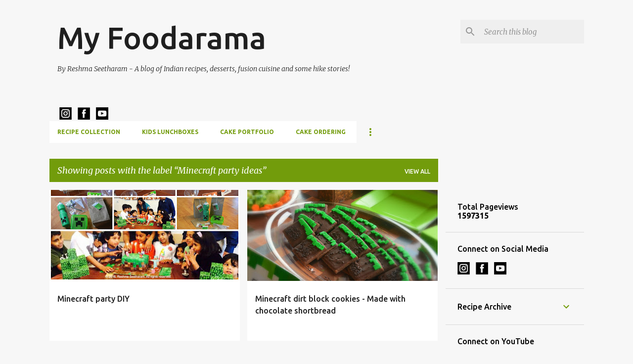

--- FILE ---
content_type: text/html; charset=UTF-8
request_url: https://www.reshmaseetharam.com/b/stats?style=BLACK_TRANSPARENT&timeRange=ALL_TIME&token=APq4FmBdjFaFum3FtZG2JZV2PguVUW9Lb-v4lvGHIjELTctL05IRSOGrTt3UZ9S8iTbgvfYObDF_Ag1d54rLofgSmlbyINb1DQ
body_size: 45
content:
{"total":1597315,"sparklineOptions":{"backgroundColor":{"fillOpacity":0.1,"fill":"#000000"},"series":[{"areaOpacity":0.3,"color":"#202020"}]},"sparklineData":[[0,33],[1,26],[2,27],[3,41],[4,40],[5,27],[6,31],[7,30],[8,31],[9,35],[10,55],[11,58],[12,36],[13,34],[14,40],[15,43],[16,50],[17,54],[18,68],[19,68],[20,33],[21,39],[22,45],[23,35],[24,54],[25,53],[26,83],[27,42],[28,46],[29,99]],"nextTickMs":73469}

--- FILE ---
content_type: text/plain
request_url: https://www.google-analytics.com/j/collect?v=1&_v=j102&a=1186473344&t=pageview&_s=1&dl=https%3A%2F%2Fwww.reshmaseetharam.com%2Fsearch%2Flabel%2FMinecraft%2520party%2520ideas&ul=en-us%40posix&dt=My%20Foodarama&sr=1280x720&vp=1280x720&_u=IEBAAEABAAAAACAAI~&jid=113952909&gjid=2105325689&cid=146421762.1769115133&tid=UA-19742446-5&_gid=237119080.1769115133&_r=1&_slc=1&z=1696544942
body_size: -453
content:
2,cG-K632YHQ3RF